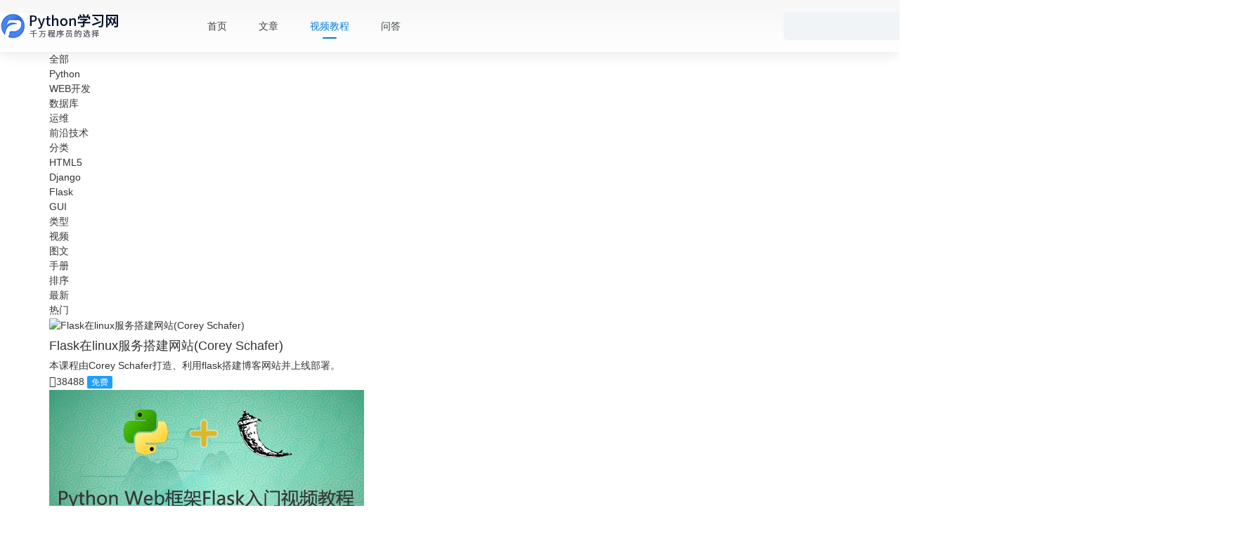

--- FILE ---
content_type: text/html; charset=utf-8
request_url: https://www.py.cn/course/list/114.html
body_size: 9913
content:
<!DOCTYPE html>
<html>
<head>
    <meta charset="utf-8">
    <meta name="viewport" content="width=device-width, initial-scale=1, maximum-scale=1">
    <title>Flask框架教程_免费Flask课程在线学习 - Python学习网</title>
    <meta name="Keywords" content="Flask框架教程"/>
    <meta name="Description" content=""/>
    <link href="/src/css/common.css" rel="stylesheet">
    <meta name="mobile-agent" content="format=html5;url=https://m.py.cn/course/list/114.html">
<meta http-equiv="Cache-Control" content="no-transform " />
<link rel="shortcut icon" href="/favicon.ico" mce_href="/favicon.ico" type="image/x-icon"/>
<link rel="stylesheet" href="/static/layui/css/layui.css">
<link rel="stylesheet" href="/static/css/list.css?v=20201113">
<link rel="stylesheet" href="/static/css/new-list.css?v=20210201">
<link href="/src/css/common.css" rel="stylesheet">
<link href="/static/font/iconfont.css" rel="stylesheet">
</head>
<body class="course-body">
<header>
    <div class="wapper">
        <div class="header_inners">
            <a href="/" class="logo">
                <img src="/src/img/index/logo3.png" alt="">
            </a>
            <div class="header_wapper">
                <div class="nav">
                    <a href="/" class="list"  class='list' >首页</a>
                    <a href="/article.html"  class='list' >文章</a>
                    <a href="/course.html"  class='list active' >视频教程</a>
                    <a href="/wenda.html"  class="list" >问答</a>
                    <div class="ipt">
                        <input type="text" id="search_word" required="" lay-verify="required" placeholder="" autocomplete="off" class="layui-input" onkeydown="keyup_submit(event);">
                        <i class='iconfont' onclick="search_to()">&#xe614;</i>
                    </div>
                </div>
            </div>
        </div>
    </div>
</header>
<script src="/static/js/jquery.min.js"></script>

<div class="course-list layui-main layui-clear">
    <div class="c-header mt-20 layui-clear">
        <ul class="l-li menu bg-fff layui-clear">
            <li><a href="/course.html" >全部</a></li>
                        <li><a href="/course/list/96.html"
                   >Python</a>
            </li>
                        <li><a href="/course/list/99.html"
                   class="on">WEB开发</a>
            </li>
                        <li><a href="/course/list/102.html"
                   >数据库</a>
            </li>
                        <li><a href="/course/list/106.html"
                   >运维</a>
            </li>
                        <li><a href="/course/list/107.html"
                   >前沿技术</a>
            </li>
                    </ul>
        <ul class="l-li menu bg-fff layui-clear">
            <li><a href="/course/list/99.html" >分类</a></li>
                        <li><a href="/course/list/100.html"
                   >HTML5</a></li>
                        <li><a href="/course/list/113.html"
                   >Django</a></li>
                        <li><a href="/course/list/114.html"
                   class="on">Flask</a></li>
                        <li><a href="/course/list/115.html"
                   >GUI</a></li>
                    </ul>
        <ul class="l-li menu bg-fff layui-clear ">
            <li><a href="/course/list/114.html" class="on">类型</a></li>
            <li><a href="/course/list/114/type/2.html" >视频</a>
               </li>
            <li><a href="/course/list/114/type/1.html" >图文</a></li>
            <li><a href="/course/list/114/type/3.html" >手册</a></li>
        </ul>
        <ul class="l-li menu bg-fff layui-clear ">
            <li><a href="/course/list/114.html" class="on">排序</a></li>
            <li><a href="/course/list/114/new.html" >最新</a></li>
            <li><a href="/course/list/114/hot.html" >热门
                   </a></li>
        </ul>
    </div>
    <div class="content mt-20 bg-fff pt-20 mh-350 layui-clear">
        <ul class="l-li layui-clear">
                        <li>
                <a href="/course/1108.html" target="_blank" title="Flask在linux服务搭建网站(Corey Schafer)">
                    <img src="https://oss.py.cn/pycn/upload/course/000/000/016/5ee04d752e79b654.jpg" alt="Flask在linux服务搭建网站(Corey Schafer)">
                    <div class="info">
                        <h2>Flask在linux服务搭建网站(Corey Schafer)</h2>
                        <font>本课程由Corey Schafer打造、利用flask搭建博客网站并上线部署。</font>
                    </div>
                    <div class="course-footer">
                        <span><i class="layui-icon layui-icon-fire mr-5"></i>38488</span>
                        <span class="r"><span class="layui-badge layui-bg-blue ">免费</span></span>
                    </div>
                </a>
            </li>
                        <li>
                <a href="/course/1051.html" target="_blank" title="Python Web框架Flask入门视频教程">
                    <img src="https://oss.py.cn/pycn/upload/course/000/013/745/5a52fba1ad9ac226.jpg" alt="Python Web框架Flask入门视频教程">
                    <div class="info">
                        <h2>Python Web框架Flask入门视频教程</h2>
                        <font>《Python Web框架Flask入门视频教程》本节课程是由极客学院录制的，Flask是一个使用 Python 编写的轻量级 Web 应用框架。其 WSGI 工具箱采用 Werkzeug ，模板引擎则使用 Jinja2 。Flask使用 BSD 授权。</font>
                    </div>
                    <div class="course-footer">
                        <span><i class="layui-icon layui-icon-fire mr-5"></i>31360</span>
                        <span class="r"><span class="layui-badge layui-bg-blue ">免费</span></span>
                    </div>
                </a>
            </li>
                        <li>
                <a href="/course/1053.html" target="_blank" title="Python Web框架Flask进阶视频教程">
                    <img src="https://oss.py.cn/pycn/upload/course/000/013/745/5a5586c29e533433.jpg" alt="Python Web框架Flask进阶视频教程">
                    <div class="info">
                        <h2>Python Web框架Flask进阶视频教程</h2>
                        <font>《Python Web框架Flask进阶视频教程》本节课程是由极客学院录制的，是对上一部分《Python Web框架Flask入门视频教程》课程的，进阶讲解。Flask是一个使用 Python 编写的轻量级 Web 应用框架。其 WSGI 工具箱采用 Werkzeug ，模板引擎则使用 Jinja2 。Flask使用 BSD 授权。</font>
                    </div>
                    <div class="course-footer">
                        <span><i class="layui-icon layui-icon-fire mr-5"></i>27533</span>
                        <span class="r"><span class="layui-badge layui-bg-blue ">免费</span></span>
                    </div>
                </a>
            </li>
                        <li>
                <a href="/course/1055.html" target="_blank" title="Flask实战视频教程">
                    <img src="https://oss.py.cn/pycn/upload/course/000/013/745/5a59a9b5d1e28296.jpg" alt="Flask实战视频教程">
                    <div class="info">
                        <h2>Flask实战视频教程</h2>
                        <font>《Flask实战视频教程》本节课程是由极客学院录制，Flask是一个使用 Python 编写的轻量级 Web 应用框架。其 WSGI 工具箱采用 Werkzeug ，模板引擎则使用 Jinja2 。Flask使用 BSD 授权。Flask也被称为 “microframework” ，因为它使用简单的核心，用 extension 增加其他功能。Flask没有默认使用的数据库、窗体验证工具。</font>
                    </div>
                    <div class="course-footer">
                        <span><i class="layui-icon layui-icon-fire mr-5"></i>27312</span>
                        <span class="r"><span class="layui-badge layui-bg-blue ">免费</span></span>
                    </div>
                </a>
            </li>
                    </ul>
    </div>
    <div class="page layui-clear dp-f"></div>
</div>
<footer>
    <div class="foot">
        <div class="inner">
            <div class="inner_left">
                                <div class="bot">
                    <P>
                        <a href="/about/us.html?type=1" target="_blank">关于我们</a>
                        <a href="/about/us.html?type=2" target="_blank">广告合作</a>
                        <a href="/about/us.html?type=2" target="_blank">友链互换</a>
                        <a class="noFangt"><img src="/src/img/index/icon2.png"/>open@py.cn</a>
                    </P>
                    <p>Python学习网（www.py.cn） - 免费的Python编程视频教程在线学习、交流平台，帮助python自学者快速成长！</p>
                    <p>版权所有 江苏灵匠信息科技有限公司  <a class="beian" href="https://beian.miit.gov.cn" rel="nofollow" target="_blank">苏ICP备16018502号-40</a></p>
                </div>
            </div>
            <div class="ewm"><img src="/static/images/gongzhonghao.jpg" alt=""><p>公众号</p></div>
        </div>
    </div>
</footer>
<script src="/static/layui/layui.js"></script>
<script src="/static/js/jquery.min.js?1.1.1"></script>
<script src="/static/js/swiper.jquery.min.js"></script>
<script src="/static/js/global.js?v=20201113"></script>
<script src="/static/js/search.js?v=20201113"></script>
<script src="/static/js/footer.js"></script>
<script src="/src/js/index.js"></script>
</body>
</html>

--- FILE ---
content_type: text/css
request_url: https://www.py.cn/src/css/common.css
body_size: 20382
content:
@charset "UTF-8";
.header_inners, .foot .inner, .foot .inner .top, .foot .inner .mid {
*zoom: 1; }
.header_inners:before, .foot .inner:before, .foot .inner .top:before, .foot .inner .mid:before, .header_inners:after, .foot .inner:after, .foot .inner .top:after, .foot .inner .mid:after {
  content: "";
  display: table; }
.header_inners:after, .foot .inner:after, .foot .inner .top:after, .foot .inner .mid:after {
  clear: both; }

.iconfont {
-moz-user-select: none;
/*火狐*/
-webkit-user-select: none;
/*webkit浏览器*/
-ms-user-select: none;
/*IE10*/
-khtml-user-select: none;
/*早期浏览器*/
user-select: none; }

/**
* 1. Set default font family to sans-serif.
* 2. Prevent iOS text size adjust after orientation change, without disabling
*    user zoom.
* 0. sassCore's style
*/
html {
font-family: sans-serif;
/* 1 */
-ms-text-size-adjust: 100%;
/* 2 */
-webkit-text-size-adjust: 100%;
/* 2 */
overflow-y: scroll;
/* 0 */
-webkit-overflow-scrolling: touch;
/* 0 */ }

/**
* 1. Remove default margin
* 0. sassCore's style.
*/
body {
margin: 0;
/* 1 */
font-size: 14px;
/* 0 */
line-height: 1.5;
/* 0 */
color: #333;
/* 0 */
/* background-color: #fff; */
/* 0 */ }

/* HTML5 display definitions
  ========================================================================== */
/**
* Correct `block` display not defined for any HTML5 element in IE 8/9.
* Correct `block` display not defined for `details` or `summary` in IE 10/11 and Firefox.
* Correct `block` display not defined for `main` in IE 11.
*/
article,
aside,
details,
figcaption,
figure,
footer,
header,
hgroup,
main,
nav,
section,
summary {
display: block; }

/**
* 1. Correct `inline-block` display not defined in IE 8/9.
* 2. Normalize vertical alignment of `progress` in Chrome, Firefox, and Opera.
* 3. Correct `inline-block` display in IE 6/7.
*/
audio,
canvas,
progress,
video {
display: inline-block;
/* 1 */
vertical-align: baseline;
/* 2 */
*display: inline;
/* 3 */
*zoom: 1;
/* 3 */ }

/**
* Prevent modern browsers from displaying `audio` without controls.
* Remove excess height in iOS 5 devices.
*/
audio:not([controls]) {
display: none;
height: 0; }

/**
* Address `[hidden]` styling not present in IE 8/9/10.
* Hide the `template` element in IE 8/9/11, Safari, and Firefox < 22.
*/
[hidden],
template {
display: none; }

/* Links
  ========================================================================== */
/**
* 1. Remove the gray background color from active links in IE 10.
* 2. Improve readability when focused and also mouse hovered in all browsers.
* 0. sassCore's style.
*/
a {
background: transparent;
/* 1 */
text-decoration: none;
/*  !* 0 *!
  text-decoration:none;
  @if length($linkColor) > 1{
      color:nth($linkColor,1);
      &:hover{
        color:nth($linkColor,2);
      }
  } @else {
    color:$linkColor;
    &:hover{
      color:darken($linkColor,10%);
    }
  }*/ }
a:active, a:hover {
  outline: 0;
  /* 2 */ }

/* Text-level semantics
  ========================================================================== */
/**
* Address styling not present in IE 8/9/10/11, Safari, and Chrome.
*/
abbr[title] {
border-bottom: 1px dotted; }

/**
* Address style set to `bolder` in Firefox 4+, Safari, and Chrome.
*/
b,
strong {
font-weight: bold; }

/**
* Address styling not present in Safari and Chrome.
*/
dfn {
font-style: italic; }

/**
* Address styling not present in IE 8/9.
*/
mark {
background: #ff0;
color: #000; }

/**
* Address inconsistent and variable font size in all browsers.
*/
small {
font-size: 80%; }

/**
* Prevent `sub` and `sup` affecting `line-height` in all browsers.
*/
sub,
sup {
font-size: 75%;
line-height: 0;
position: relative;
vertical-align: baseline; }

sup {
top: -0.5em; }

sub {
bottom: -0.25em; }

/* Embedded content
  ========================================================================== */
/**
* 1. Remove border when inside `a` element in IE 8/9/10.
* 2. Improve image quality when scaled in IE 7.
* 0. sassCore's style.
*/
img {
border: 0;
/* 1 */
vertical-align: middle;
/* 0 */
-ms-interpolation-mode: bicubic;
/* 2 */ }

/**
* Correct overflow not hidden in IE 9/10/11.
*/
svg:not(:root) {
overflow: hidden; }

/* Grouping content
  ========================================================================== */
/**
* Address differences between Firefox and other browsers.
*/
hr {
-moz-box-sizing: content-box;
box-sizing: content-box;
height: 0; }

/**
* 1. Contain overflow in all browsers.
* 2. Improve readability of pre-formatted text in all browsers.
*/
pre {
overflow: auto;
/* 1 */
white-space: pre;
/* 2 */
white-space: pre-wrap;
/* 2 */
word-wrap: break-word;
/* 2 */ }

/**
* 1. Address odd `em`-unit font size rendering in all browsers.
* 2. Correct font family set oddly in IE 6, Safari 4/5, and Chrome.
*/
code,
kbd,
pre,
samp {
font-family: monospace, monospace;
/* 1 */
_font-family: 'courier new', monospace;
/* 1 */
font-size: 1em;
/* 2 */ }

/* Forms
  ========================================================================== */
/**
* Known limitation: by default, Chrome and Safari on OS X allow very limited
* styling of `select`, unless a `border` property is set.
*/
/**
* 1. Correct color not being inherited.
*    Known issue: affects color of disabled elements.
* 2. Correct font properties not being inherited.
* 3. Address margins set differently in Firefox 4+, Safari, and Chrome.
*/
button,
input,
optgroup,
select,
textarea {
color: inherit;
/* 1 */
font: inherit;
/* 2 */
margin: 0;
/* 3 */ }

/**
* Address `overflow` set to `hidden` in IE 8/9/10/11.
*/
button {
overflow: visible; }

/**
* Address inconsistent `text-transform` inheritance for `button` and `select`.
* All other form control elements do not inherit `text-transform` values.
* Correct `button` style inheritance in Firefox, IE 8/9/10/11, and Opera.
* Correct `select` style inheritance in Firefox.
*/
button,
select {
text-transform: none; }

/**
* 1. Avoid the WebKit bug in Android 4.0.* where (2) destroys native `audio`
*    and `video` controls.
* 2. Correct inability to style clickable `input` types in iOS.
* 3. Improve usability and consistency of cursor style between image-type
*    `input` and others.
* 4. Remove inner spacing in IE 7 without affecting normal text inputs.
*    Known issue: inner spacing remains in IE 6.
*/
button,
html input[type="button"],
input[type="reset"],
input[type="submit"] {
-webkit-appearance: button;
/* 2 */
cursor: pointer;
/* 3 */
*overflow: visible;
/* 4 */ }

/**
* Re-set default cursor for disabled elements.
*/
button[disabled],
html input[disabled] {
cursor: default; }

/**
* Remove inner padding and border in Firefox 4+.
*/
button::-moz-focus-inner,
input::-moz-focus-inner {
border: 0;
padding: 0; }

/**
* Address Firefox 4+ setting `line-height` on `input` using `!important` in
* the UA stylesheet.
*/
input {
line-height: normal; }

/**
* It's recommended that you don't attempt to style these elements.
* Firefox's implementation doesn't respect box-sizing, padding, or width.
*
* 1. Address box sizing set to `content-box` in IE 8/9/10.
* 2. Remove excess padding in IE 8/9/10.
* 3. Remove excess padding in IE 7.
*    Known issue: excess padding remains in IE 6.
*/
input[type="checkbox"],
input[type="radio"] {
box-sizing: border-box;
/* 1 */
padding: 0;
/* 2 */
*height: 13px;
/* 3 */
*width: 13px;
/* 3 */ }

/**
* Fix the cursor style for Chrome's increment/decrement buttons. For certain
* `font-size` values of the `input`, it causes the cursor style of the
* decrement button to change from `default` to `text`.
*/
input[type="number"]::-webkit-inner-spin-button,
input[type="number"]::-webkit-outer-spin-button {
height: auto; }

/**
* 1. Address `appearance` set to `searchfield` in Safari and Chrome.
* 2. Address `box-sizing` set to `border-box` in Safari and Chrome
*    (include `-moz` to future-proof).
*/
input[type="search"] {
-webkit-appearance: textfield;
/* 1 */
-moz-box-sizing: content-box;
-webkit-box-sizing: content-box;
/* 2 */
box-sizing: content-box; }

/**
* Remove inner padding and search cancel button in Safari and Chrome on OS X.
* Safari (but not Chrome) clips the cancel button when the search input has
* padding (and `textfield` appearance).
*/
input[type="search"]::-webkit-search-cancel-button,
input[type="search"]::-webkit-search-decoration {
-webkit-appearance: none; }

/**
* Define consistent border, margin, and padding.
*/
fieldset {
border: 1px solid #c0c0c0;
margin: 0 2px;
padding: 0.35em 0.625em 0.75em; }

/**
* 1. Correct `color` not being inherited in IE 8/9/10/11.
* 2. Remove padding so people aren't caught out if they zero out fieldsets.
* 3. Correct alignment displayed oddly in IE 6/7.
*/
legend {
border: 0;
/* 1 */
padding: 0;
/* 2 */
*margin-left: -7px;
/* 3 */ }

/**
* 1. Remove default vertical scrollbar in IE 8/9/10/11.
* 0. sassCore's style
*/
textarea {
overflow: auto;
/* 1 */
resize: vertical;
/* 0 */ }

/**
* Don't inherit the `font-weight` (applied by a rule above).
* NOTE: the default cannot safely be changed in Chrome and Safari on OS X.
*/
optgroup {
font-weight: bold; }

/* Tables
  ========================================================================== */
/**
* Remove most spacing between table cells.
*/
table {
border-collapse: collapse;
border-spacing: 0; }

td,
th {
padding: 0; }

/**
* Address CSS quotes not supported in IE 6/7.
*/
q {
quotes: none; }

html,
button,
input,
select,
textarea {
font-family: "Hiragino Sans GB", "Microsoft YaHei", "WenQuanYi Micro Hei", "Helvetica Neue", Helvetica, Tahoma, sans-serif; }

h1, h2, h3, h4, h5, h6, p, figure, form, blockquote {
margin: 0; }

ul, ol, li, dl, dd {
margin: 0;
padding: 0; }

ul, ol {
list-style: none outside none; }

h1, h2, h3 {
line-height: 2;
font-weight: normal; }

h1 {
font-size: 21px; }

h2 {
font-size: 18.2px; }

h3 {
font-size: 16.38px; }

h4 {
font-size: 14px; }

h5, h6 {
font-size: 11.9px;
text-transform: uppercase; }

input:-moz-placeholder,
textarea:-moz-placeholder {
color: #e6e6e6; }

input::-moz-placeholder,
textarea::-moz-placeholder {
color: #e6e6e6; }

input:-ms-input-placeholder,
textarea:-ms-input-placeholder {
color: #e6e6e6; }

input::-webkit-input-placeholder,
textarea::-webkit-input-placeholder {
color: #e6e6e6; }

html {
position: relative;
width: 100%;
min-height: 100%;
min-width: 1200px; }

body {
font-family: "Hiragino Sans GB", "Microsoft YaHei", "WenQuanYi Micro Hei", sans-serif;
font-size: 14px;
line-height: 1.5;
min-width: 1200px; }

/* html, body {
background-color: #fff; } */

@font-face {
font-family: "iconfont";
src: url("../font/iconfont.eot");
/* IE9*/
src: url("../font/iconfont.eot#iefix") format("embedded-opentype"), url("../font/iconfont.woff") format("woff"), url("../font/iconfont.ttf") format("truetype"), url("../font/iconfont.svg#iconfont") format("svg");
/* iOS 4.1- */ }
.iconfont {
font-family: "iconfont" !important;
font-size: 16px;
font-style: normal;
-webkit-font-smoothing: antialiased;
-moz-osx-font-smoothing: grayscale; }

html {
overflow: auto; }

h5, h6 {
text-transform: none; }
.wapper{
  width: 100%;
  background: linear-gradient(0deg, #FFF 0%, #f7f7f7 100%);
  box-shadow: 0px 2px 20px 0px rgb(0 0 0 / 10%);
}
.line1{
  overflow: hidden;
  white-space: nowrap;
  text-overflow: ellipsis;
}
.line2{
  overflow:hidden; 
  text-overflow:ellipsis; 
  display:-webkit-box; 
  -webkit-box-orient:vertical; 
  -webkit-line-clamp:2; 
}

.header_inners {
width: 1790px;
height: 74px;
margin: 0 auto;
box-sizing: border-box; 
overflow: hidden;
display: flex;
align-items: center;
position: relative;

}
.header_inners .header_wapper{
width: 1200px;
margin: 0 auto;
}
    .header_inners .logo{
      display: inline-block;
      position: absolute;
      left: 0;
      top: 50%;
      height: 38px;
      margin-top: -19px;
      
    }
  .header_inners .nav {
    display: flex;
    align-items: center;
    }
    .header_inners .nav .list {
      display: inline-block;
      color: #3c4142;
      font-size: 14px;
      margin-right: 45px; 
      position: relative;
    }
      .header_inners .nav .list.active {
        color: #007edd; 
      
      }
      .header_inners .nav .list.active::after{
        content: '';
        position: absolute;
        bottom: -7px;
        left: 50%;
        margin-left: -10px;
        width: 20px;
        height: 2px;
        background: #007edd;
        border-radius: 5px;
        display: inline-block;
      }
      .header_inners .nav .head-httpdl{
        position: relative;
        margin-right: 45px;
      }
      .header_inners .nav .head-httpdl:hover{
        color: #3c4142;
      }
      .header_inners .nav .head-httpdl::after{
        content: '数据采集';
        color: #fff;
        font-size: 12px;
        background-image: url('../img/index/pcdlip.png');
        background-repeat: no-repeat;
        background-size: 100% 100%;
        width: 90px;
        height: 29px;
        display: flex;
        justify-content: center;
        position: absolute;
        left: -16px;
        top: -25px;
      }
      .header_inners .nav .head-httpdl.head-httpdl1::after{
        content: '免费试用';
      }


    .header_inners .nav .ipt {
      position: relative;
      height: 40px;
      line-height: 40px;
      margin-left: auto;
      margin-right: 60px;
    }
      .header_inners  .nav .ipt input {
        width: 320px;
        height: 40px;
        background-color: #f0f4f7;
        border-radius: 5px;
        border: none;
        outline: none;
        padding-left: 13px;
        box-sizing: border-box; }
        .header_inners  .nav .ipt input::placeholder {
          color: #999999;
          font-size: 14px; }
      .header_inners  .nav .ipt i {
        position: absolute;
        right: 10px;
        top: 1px;
        font-size: 25px;
        z-index: 9;
        cursor: pointer; }
        .header_inners  .menu {
          position: absolute;
          right: 0;
          display: flex;
          align-items: center;
        }
  .header_inners  .menu .fun {
    display: inline-block; }
    .header_inners .menu .fun .ite {
      color: #333333;
      font-size: 14px;
      display: inline-block;
      margin-right: 15px;
    cursor: pointer; }
    .header_inners .menu .fun .iteInfo{
      position: relative;
      margin-right: 22px;
    }
    .header_inners .menu .fun .iteInfo .numb{
      position: absolute;
      left: 23px;
      top: -15px;
      min-width: 12px;
      height: 21px;
      line-height: 20px;
      text-align: center;
      border-radius: 11px;
      color: #fff;
      font-size: 12px;
      background-color: #fc1924;
      padding: 0 5px;
    }
    .header_inners .menu .fun .ites {
      width: 104px;
      height: 36px;
      border-radius: 18px;
      border: solid 1px #dfe1e5;
      cursor: pointer;
      line-height: 36px;
      text-align: center; 
      
    }
    .header_inners .menu .fun .ites img{
      margin-right: 10px;
      vertical-align: -1px;
    }
    .header_inners  .menu .fun a:first-child:hover{
      color: #2775f2;  
    }
    .header_inners  .menu .reg_sign .line1{
      overflow:hidden; 
  text-overflow:ellipsis; 
  white-space:nowrap;
  width: 60px;
  display: inline-block;
    }
  .header_inners  .menu .reg_sign {
    display: inline-block; display: flex; align-items: center; }
  .header_inners  .menu .reg_sign .login:hover {
    color: #2775f2; }
    .header_inners  .menu .reg_sign .bts {
      color: #333333;
      font-size: 14px; }

@media screen and (min-width: 1300px) {
.header_inner {
  width: 1300px !important; } }
.foot {
width: 100%;
height: auto;
background-color: #212c3c;
padding-top: 30px;
padding-bottom: 20px;
box-sizing: border-box; }
.foot .inner {
  width: 1200px;
  margin: 0 auto;
  display: flex;
}
.foot .inner .inner_left{
  flex: 1;
  margin-right: 60px;

}
  .foot .inner .top .left {
    text-align: left;
    display: flex;
    padding-bottom: 40px;
  }
    .foot .inner .top .left .tit {
      color: #fff;
      font-size: 16px;
      margin-bottom: 10px;
      width: 100px;
      }
    .foot .inner .top .left p {
      width: 100%;
      line-height: 26px;
      letter-spacing: 1px;
      color: #808597;
      font-size: 14px; }
  .foot .inner .top .right {
    float: right; }
    .foot .inner .top .right ul {
      float: left;
      text-align: left;
      margin-right: 60px; }
      .foot .inner .top .right ul li {
        color: #fff;
        font-size: 16px; }
        .foot .inner .top .right ul li a {
          line-height: 35px;
          letter-spacing: 1px;
          color: #788193;
          font-size: 14px; }
          .foot .inner .top .right ul li a:hover {
            color: #fff; }
      
  .foot .inner .mid {
    text-align: left;
    border-bottom: solid 1px #394659; 
    display: flex;
    padding-bottom: 20px;
  }
    .foot .inner .mid .classify-left {
      display: block;
      color: #fff;
      font-size: 16px;
      font-weight: bold;
      width: 100px; }
      .foot .inner .mid .classify-right {
        flex: 1;
      }
      .foot .inner .mid .classify-right a {
        display: inline-block;
        color: #596274;
        font-size: 12px;
        margin-right: 20px;
        margin-top: 3px;
        }
        .foot .inner .mid .classify-right a:hover {
          color: #fff; 
        }
      .foot .inner .ewm{
        margin-left: auto;
      }
      .foot .inner .ewm img{
        width: 90px;
        height: 90px;
        border-radius: 5px;
      }
      .foot .inner .ewm p{
        text-align: center;
        color: #9da6ad;
        margin-top: 5px;
      }
      .foot .bot,.foot .bot a{
        color: #596274;
        text-align: center;
        font-size: 12px;
      }
      .foot .bot{
        margin: 20px 0;
      }
      .foot .bot p{
        margin-top: 10px;
      }
      .foot .bot p:nth-of-type(1) a{
        margin-right: 10px;
        cursor: pointer;
        
      }
      .foot .bot p a img{
        margin-right: 5px;
      }
      .foot .bot p:nth-of-type(1) a:hover{
        color: #FFF;
      }
      .foot .bot p:nth-of-type(3) a{
        margin-left: 5px;
      }
      .noFangt{
        cursor: default !important;
      }

/*# sourceMappingURL=common.css.map */
.beian{
  color: #747C8E;
}

/* 404页面 */
.four_container{
  display: flex;
  align-items: center;
  justify-content: center;
  background: #f6f9fe;
  height: calc(100vh - 74px);
}
.four-wapper p{
  color: #2c3c5e;
  font-size: 30px;
  margin: 70px 0 40px 0;
}
.four-wapper .btnList a{
  display: inline-block;
  width: 150px;
  height: 50px;
  line-height: 50px;
  border-radius: 50px;
  color: #FFF;
  background: #3180ff;
  text-align: center;
  margin: 0 20px;
  font-size: 18px;
}
.four-wapper .bottom{
  position: absolute;
  bottom: 0;
  text-align: center;
  background: #f0f4fb;
  width: 100%;
  height: 100px;
  display: flex;
  align-items: center;
  justify-content: center;
  left: 0;
}
.four-wapper .bottom a{
  color: #303437;
  position: relative;
  font-size: 16px;
  /* width: 170px; */
  padding: 0 50px;
  text-align: center;
  display: inline-block;
}
.four-wapper .bottom a:hover{
  color: #007edd;
}
.four-wapper .bottom a::after{
  content: '';
  position: absolute;
  right: 0px;
  background: #c8c8c8;
  height: 15px;
  width: 1px;
  top: 50%;
  margin-top: -7.5px;

}
.four-wapper .bottom a:last-of-type::after{
  display: none;
}
.py1{
  text-align: center;
}
.pyy_flow1{
  position: relative;
}
.pyy_flow1>img{
  cursor: pointer;
}
.pyy_flow1 .py_index_close{
  position: absolute;
  right: 10%;
  top: 5px;
  z-index: 9;
}

.fot_Advertisement{
  position: fixed;
  right: 0;
  bottom: 15px;
  transition: all 0.5s;
  z-index: 99999;
}
.fot_Advertisement .fot_Advertisement_close{
  position: absolute;
  right: 10px;
  top: 10px;
}
.fot_Advertisement .fot_Advertisement_b{
  display: none;
  width: 50px;
  height: 50px;
  margin-right: 15px;
  border-radius: 2px;
  cursor: pointer;
}
.bg-ju{
  background-color: #ff7800 !important;
  color: #fff;
}
.left-pops{
  position: fixed;
  top: 180px;
  left: 35px;
  z-index: 9999;
}
/* 关闭 */
.popclose{
  position: absolute;
  width: 20px;
  height: 20px;
  display: flex;
  align-items: center;
  justify-content: center;
}
.popclose i{
  width: 14px;
  height: 14px;
  background-image: url('../img/pyy/py_close.png');
  background-repeat: no-repeat;
  background-position: center;
}

--- FILE ---
content_type: application/javascript
request_url: https://www.py.cn/src/js/index.js
body_size: 2146
content:
$(function () {
  tab1();
  tab2();//python入门
  tab3();
  tab4();
  tab5();
  tab6();
  tab7();
  tab8();
})

function tab1() {
  $(".message .tab-menu .menu").mouseover(function () {
    $(this).addClass("act").siblings().removeClass("act");
    var index = $(this).index();
    $(".message .box-content .list-cont").eq(index).show().siblings().hide()
  })
}
function tab2() {
    $(".mainc .tab-menu .menu").mouseover(function () {
        $(this).addClass("act").siblings().removeClass("act");
        var index = $(this).index();
        $(".mainc .box-content .list-cont").eq(index).show().siblings().hide()
    })
}
function tab3() {
    $(".maind .tab-menu .menu").mouseover(function () {
        $(this).addClass("act").siblings().removeClass("act");
        var index = $(this).index();
        
        $(".maind .box-content .list-cont").eq(index).show().siblings().hide()
    })
}
function tab4() {
    $(".maine .tab-menu .menu").mouseover(function () {
        $(this).addClass("act").siblings().removeClass("act");
        var index = $(this).index();
        $(".maine .box-content .list-cont").eq(index).show().siblings().hide()
    })
}
function tab5() {
  $(".maind .day .menu").mouseover(function () {
      $(this).addClass("act").siblings().removeClass("act");
      var index = $(this).index();
      $(".maind .dayes .right-list").eq(index).show().siblings().hide()
  })
}
function tab8() {
  $(".mainz .tab-menu .menu").mouseover(function () {
      $(this).addClass("act").siblings().removeClass("act");
      var index = $(this).index();
      $(".mainz .box-content .list-cont").eq(index).show().siblings().hide()
  })
}
function tab6() {
  $(".mainf .tab-menu .menu").mouseover(function () {
      $(this).addClass("act").siblings().removeClass("act");
      var index = $(this).index();
      $(".mainf .box-content .list-cont").eq(index).show().siblings().hide()
  })
}
function tab7() {
  $(".mainv .day .menu").mouseover(function () {
      $(this).addClass("act").siblings().removeClass("act");
      var index = $(this).index();
      $(".mainv .dayes .right-list").eq(index).show().siblings().hide()
  })
}